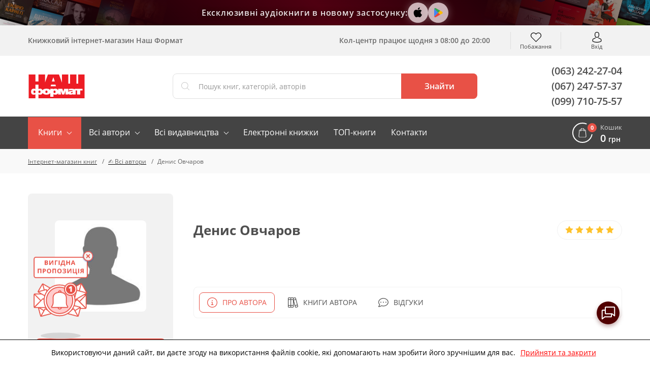

--- FILE ---
content_type: image/svg+xml
request_url: https://nashformat.ua/design/NF/images/logo-nf.svg
body_size: 2026
content:
<?xml version="1.0" encoding="utf-8"?>
<!-- Generator: Adobe Illustrator 23.0.0, SVG Export Plug-In . SVG Version: 6.00 Build 0)  -->
<svg version="1.1" id="Layer_1" xmlns="http://www.w3.org/2000/svg" xmlns:xlink="http://www.w3.org/1999/xlink" x="0px" y="0px"
	 viewBox="0 0 689.36 348.75" style="enable-background:new 0 0 689.36 348.75;" xml:space="preserve">
<style type="text/css">
	.st0{fill-rule:evenodd;clip-rule:evenodd;fill:#ED1C24;}
</style>
<path class="st0" d="M313.22,87.17l-13.89,40.52h28.02l-13.77-40.52H313.22z M127.93,196.22h-0.08h-0.03h-1.08
	c-4.43,0-8.17,0.76-11.36,2.25c-3.14,1.54-5.74,3.61-7.76,6.35c-2.04,2.64-3.45,5.8-4.32,9.22c-0.97,3.53-1.45,7.37-1.45,11.44
	c0,5.04,0.88,9.66,2.55,13.82c1.76,4.15,4.39,7.52,8.03,9.98c3.62,2.4,8.21,3.66,13.56,3.66h0.55v0.05h0.29
	c5.77,0,11.23-0.94,16.18-2.61v37.67H79.45V60.71h63.57v67.06h29.42V60.71h63.01v74.64l26.7-74.64H366.8l28.08,76.86V60.71h60.66
	v86.97h16.93V60.71h59.91v86.97h17.03V60.71h60.5v227.34H172.44v-37.83c4.98,1.8,10.6,2.77,16.5,2.77h0.29v-0.05
	c4.06,0,7.61-0.73,10.65-2.14c3.1-1.41,5.56-3.4,7.6-5.93c1.95-2.53,3.38-5.38,4.32-8.65c0.55,1.12,1.16,2.25,1.89,3.29
	c2.93,4.42,7.4,7.79,13.17,10.03c5.9,2.27,12.99,3.4,21.4,3.4c8.35,0,15.5-1.12,21.36-3.4c5.89-2.25,10.34-5.62,13.3-10.01
	c0.54-0.86,1.08-1.75,1.51-2.67v36.73h30.49v-24.35c5.57,2.38,12.1,3.74,19.03,3.74h0.3v-0.05c5.98,0,10.93-1.25,14.98-3.66
	c4.01-2.46,6.96-5.83,8.89-9.98c0.56-1.12,1.01-2.38,1.37-3.58v15.96h26.09l-1.22-35.27h0.39l11.93,35.27h20.57l12.37-35.27h0.24
	l-1.23,35.27h27.22v-6.43c0.21,0.29,0.36,0.5,0.52,0.76c2.23,2.43,4.97,4.15,8.48,5.23c3.57,1.2,7.34,1.7,11.5,1.7
	c8.82,0,13.88-0.78,20.71-5.07v3.81h28.23v-32.97c0-1.91-0.14-3.63-0.49-5.22h13.84v38.19h30.44v-38.19h21.62v-16.07H517v4.94
	c-1.2-0.86-2.54-1.57-4.03-2.17c-3.72-1.57-7.7-2.61-12.02-3.14c-4.33-0.52-8.99-0.84-14.19-0.84c-5.57,0-10.15,0.26-13.65,0.71
	c-3.53,0.37-7.77,1.23-12.68,2.46v15.15c7.05-3.03,14.05-4.57,21.03-4.57c4.8,0,8.64,0.47,11.59,1.54c2.95,1.1,4.41,3.16,4.45,6.24
	c-0.89-0.08-1.89-0.16-3.17-0.26c-1.3-0.08-2.65-0.21-4.24-0.34c-1.48-0.08-2.95-0.08-4.42-0.08c-5.79,0-11.16,0.52-15.93,1.64
	c-4.83,1.07-8.79,3.16-11.92,6.14c-0.77,0.7-1.48,1.54-2,2.4v-29.83h-40.04l-7.79,26.6h-0.29l-8.13-26.6h-40.11v16.82
	c0-0.05-0.05-0.13-0.05-0.18c-1.04-3.5-2.65-6.61-4.86-9.25c-2.2-2.74-5.06-4.81-8.61-6.35c-3.54-1.49-7.76-2.25-12.61-2.25
	c-1.72,0-3.23,0.1-4.77,0.31c-5.74,0.55-11.16,2.09-15.82,4.34v-3.45h-28.34v13.38c-0.42-0.84-0.97-1.62-1.51-2.4
	c-2.97-4.05-7.4-7.1-13.23-9.17c-5.83-2.04-13.01-3-21.43-3c-8.47,0-15.59,0.97-21.42,3c-5.84,2.07-10.23,5.12-13.15,9.2
	c-0.95,1.23-1.66,2.59-2.3,4c-0.92-2.82-2.27-5.36-3.9-7.6c-2.03-2.74-4.56-4.81-7.75-6.35c-3.17-1.49-6.98-2.25-11.45-2.25
	c-0.86,0-1.73,0.03-2.57,0.13c-4.75,0.24-9.16,1.2-13.26,2.56v-41.82h-29.42v41.72C138.41,197.23,133.31,196.37,127.93,196.22
	 M124.6,225.21c0,3.76,0.67,6.69,2,8.78c1.28,2.09,3.98,3.11,7.98,3.11c3.77,0,6.36-1.02,7.7-3.06c0.23-0.44,0.51-0.89,0.73-1.33
	c0.72-2.38,0.95-4.78,0.95-7.16c0-2.22-0.23-4.41-0.95-6.61c-1.57-3.29-4.48-4.91-8.8-4.91C127.83,214.03,124.6,217.77,124.6,225.21
	 M172.44,229.63c0.26,1.75,0.87,3.21,1.6,4.36c1.38,2.09,4.06,3.11,8.01,3.11c3.81,0,6.35-1.02,7.69-3.06
	c1.29-2.04,1.97-4.76,1.97-8.2c0-7.81-3.34-11.81-9.98-11.81c-5.18,0-8.28,2.4-9.27,7.13c-0.27,1.46-0.31,2.98-0.31,4.39
	C172.14,226.96,172.25,228.27,172.44,229.63 M238.21,225.21c0,3.76,0.73,6.69,2.05,8.78c1.27,2.09,3.96,3.11,7.94,3.11
	c3.79,0,6.4-1.02,7.7-3.06c1.33-2.04,2.06-4.76,2.06-8.2c0-7.81-3.38-11.81-10.07-11.81C241.42,214.03,238.21,217.77,238.21,225.21
	 M315.12,225.21c0,3.76,0.74,6.69,2.03,8.78c1.33,2.09,3.93,3.11,7.94,3.11c3.88,0,6.37-1.02,7.73-3.06
	c1.33-2.04,1.96-4.76,1.96-8.2c0-7.81-3.32-11.81-10.03-11.81C318.38,214.03,315.12,217.77,315.12,225.21 M497.51,229.5v-1.62h-2.94
	c-4.16,0-7.41,0.37-9.88,1.18c-2.52,0.73-3.66,2.43-3.66,4.96c0,3.42,2.35,5.15,7.13,5.15c1.91,0,3.66-0.44,5.06-1.38
	c1.49-0.94,2.61-2.12,3.26-3.58C497.17,232.69,497.51,231.15,497.51,229.5 M338.35,173.23l-4.86-15.86h-40.85l-4.61,15.86H338.35z"
	/>
</svg>
